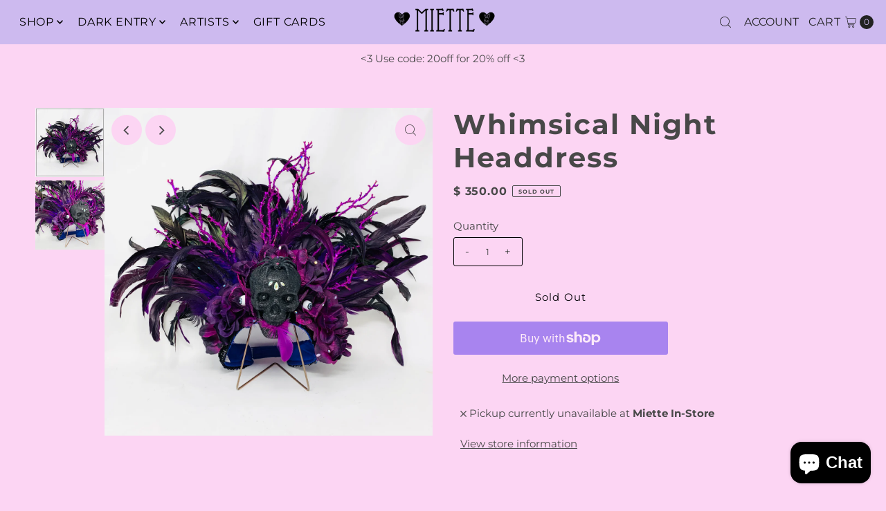

--- FILE ---
content_type: text/html; charset=utf-8
request_url: https://iheartmiette.com/products/purple-and-black-with-light-up-skull-headdress?view=listing
body_size: 446
content:




<template data-html="listing">

  <div class="product-index-inner">
  
    <div class="so icn">Sold Out</div>
  

  <div class="prod-image">
    <a href="/products/purple-and-black-with-light-up-skull-headdress" title="Whimsical Night Headdress">
      <div class="reveal">




<div class="box-ratio " style="padding-bottom: 100.0%;">
  <img src="//iheartmiette.com/cdn/shop/products/image_1f1b72f3-8d38-44ac-b03a-babc416a1509.jpg?v=1609968671&amp;width=500" alt="" srcset="//iheartmiette.com/cdn/shop/products/image_1f1b72f3-8d38-44ac-b03a-babc416a1509.jpg?v=1609968671&amp;width=200 200w, //iheartmiette.com/cdn/shop/products/image_1f1b72f3-8d38-44ac-b03a-babc416a1509.jpg?v=1609968671&amp;width=300 300w, //iheartmiette.com/cdn/shop/products/image_1f1b72f3-8d38-44ac-b03a-babc416a1509.jpg?v=1609968671&amp;width=400 400w, //iheartmiette.com/cdn/shop/products/image_1f1b72f3-8d38-44ac-b03a-babc416a1509.jpg?v=1609968671&amp;width=500 500w" width="500" height="500" loading="lazy" fetchpriority="auto" sizes="(min-width: 1601px) 2000px,(min-width: 768px) and (max-width: 1600px) 1200px,(max-width: 767px) 100vw, 900px">
</div>
<noscript><img src="//iheartmiette.com/cdn/shop/products/image_1f1b72f3-8d38-44ac-b03a-babc416a1509.jpg?v=1609968671&amp;width=500" alt="" srcset="//iheartmiette.com/cdn/shop/products/image_1f1b72f3-8d38-44ac-b03a-babc416a1509.jpg?v=1609968671&amp;width=352 352w, //iheartmiette.com/cdn/shop/products/image_1f1b72f3-8d38-44ac-b03a-babc416a1509.jpg?v=1609968671&amp;width=500 500w" width="500" height="500"></noscript>


          
            <div class="hidden">
               




<div class="box-ratio first-image" style="padding-bottom: 100.0%;">
  <img src="//iheartmiette.com/cdn/shop/products/image_6c447714-2ddf-40f0-ab96-30cd1bbda8d8.jpg?v=1609968710&amp;width=500" alt="Whimsical Night Headdress" srcset="//iheartmiette.com/cdn/shop/products/image_6c447714-2ddf-40f0-ab96-30cd1bbda8d8.jpg?v=1609968710&amp;width=200 200w, //iheartmiette.com/cdn/shop/products/image_6c447714-2ddf-40f0-ab96-30cd1bbda8d8.jpg?v=1609968710&amp;width=300 300w, //iheartmiette.com/cdn/shop/products/image_6c447714-2ddf-40f0-ab96-30cd1bbda8d8.jpg?v=1609968710&amp;width=400 400w, //iheartmiette.com/cdn/shop/products/image_6c447714-2ddf-40f0-ab96-30cd1bbda8d8.jpg?v=1609968710&amp;width=500 500w" width="500" height="500" loading="lazy" fetchpriority="auto" sizes="(min-width: 1601px) 2000px,(min-width: 768px) and (max-width: 1600px) 1200px,(max-width: 767px) 100vw, 900px">
</div>
<noscript><img src="//iheartmiette.com/cdn/shop/products/image_6c447714-2ddf-40f0-ab96-30cd1bbda8d8.jpg?v=1609968710&amp;width=500" alt="Whimsical Night Headdress" srcset="//iheartmiette.com/cdn/shop/products/image_6c447714-2ddf-40f0-ab96-30cd1bbda8d8.jpg?v=1609968710&amp;width=352 352w, //iheartmiette.com/cdn/shop/products/image_6c447714-2ddf-40f0-ab96-30cd1bbda8d8.jpg?v=1609968710&amp;width=500 500w" width="500" height="500"></noscript>

             </div>
          
</div>
    </a>
  </div>

  
    <div class="product__grid--buttons">
      
        <button class="quick-view-4674875949143 product-listing__quickview-trigger js-modal-open js-quickview-trigger" type="button" name="button" data-wau-modal-target="quickview" data-product-url="/products/purple-and-black-with-light-up-skull-headdress?view=quick">
          <svg class="vantage--icon-theme-search " version="1.1" xmlns="http://www.w3.org/2000/svg" xmlns:xlink="http://www.w3.org/1999/xlink" x="0px" y="0px"
     viewBox="0 0 20 20" height="18px" xml:space="preserve">
      <g class="hover-fill" fill="var(--directional-color)">
        <path d="M19.8,19.1l-4.6-4.6c1.4-1.5,2.2-3.6,2.2-5.8c0-4.8-3.9-8.7-8.7-8.7S0,3.9,0,8.7s3.9,8.7,8.7,8.7
        c2.2,0,4.2-0.8,5.8-2.2l4.6,4.6c0.2,0.2,0.5,0.2,0.7,0C20.1,19.6,20.1,19.3,19.8,19.1z M1,8.7C1,4.5,4.5,1,8.7,1
        c4.2,0,7.7,3.4,7.7,7.7c0,4.2-3.4,7.7-7.7,7.7C4.5,16.4,1,13,1,8.7z"/>
      </g>
    <style>.product-listing__quickview-trigger .vantage--icon-theme-search:hover .hover-fill { fill: var(--directional-color);}</style>
    </svg>








        </button>
      

      
    </div>
  

</div>

<div class="product-info">
  <div class="product-info-inner">
    <h3 class="product-title h5">
      <a href="/products/purple-and-black-with-light-up-skull-headdress">
        Whimsical Night Headdress
      </a>
    </h3>
    

<div class="price price--listing price--sold-out "
><dl class="price__regular">
    <dt>
      <span class="visually-hidden visually-hidden--inline">Regular Price</span>
    </dt>
    <dd>
      <span class="price-item price-item--regular">$ 350.00
</span>
    </dd>
  </dl>
  <dl class="price__sale">
    <dt>
      <span class="visually-hidden visually-hidden--inline">Sale Price</span>
    </dt>
    <dd>
      <span class="price-item price-item--sale">$ 350.00
</span>
    </dd>
    <dt>
      <span class="visually-hidden visually-hidden--inline">Regular Price</span>
    </dt>
    <dd>
      <s class="price-item price-item--regular">
        
      </s>
    </dd>
  </dl>
  <dl class="price__unit">
    <dt>
      <span class="visually-hidden visually-hidden--inline">Unit Price</span>
    </dt>
    <dd class="price-unit-price"><span></span><span aria-hidden="true">/</span><span class="visually-hidden">per&nbsp;</span><span></span></dd>
  </dl>
</div>


    <div class="clear"></div>

    <div class="product_listing_options"></div><!-- /.product_listing_options -->

  </div>
</div>


</template>
